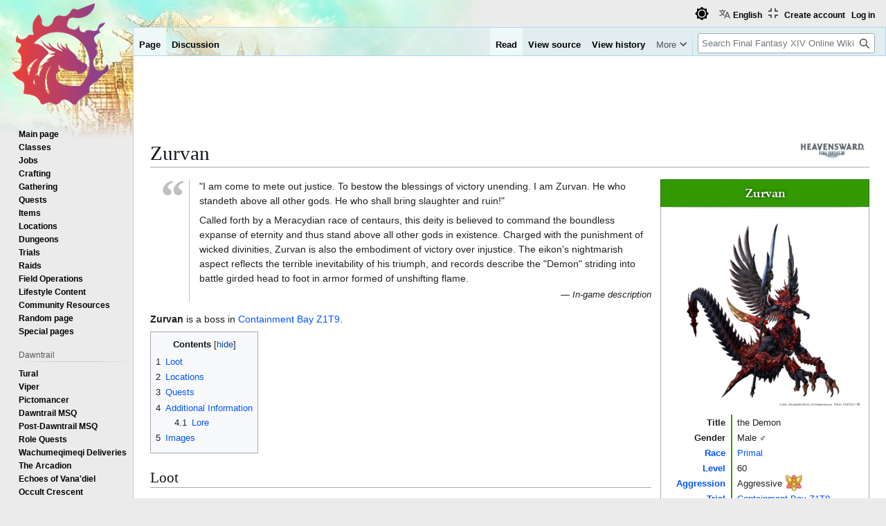

--- FILE ---
content_type: text/html; charset=UTF-8
request_url: https://ffxiv.consolegameswiki.com/wiki/Zurvan
body_size: 12361
content:
<!DOCTYPE html>
<html class="client-nojs view-light theme-light skin-theme-clientpref-day" lang="en" dir="ltr">
<head>
<meta charset="UTF-8">
<title>Zurvan - Final Fantasy XIV Online Wiki - FFXIV / FF14 Online Community Wiki and Guide</title>
<script>(function(){var className="client-js view-light theme-light skin-theme-clientpref-day";var cookie=document.cookie.match(/(?:^|; )ffxiv_wiki_mwiki_mwclientpreferences=([^;]+)/);if(cookie){cookie[1].split('%2C').forEach(function(pref){className=className.replace(new RegExp('(^| )'+pref.replace(/-clientpref-\w+$|[^\w-]+/g,'')+'-clientpref-\\w+( |$)'),'$1'+pref+'$2');});}document.documentElement.className=className;}());RLCONF={"wgBreakFrames":false,"wgSeparatorTransformTable":["",""],"wgDigitTransformTable":["",""],"wgDefaultDateFormat":"dmy","wgMonthNames":["","January","February","March","April","May","June","July","August","September","October","November","December"],"wgRequestId":"e6961695971a6ebf89326f13","wgCanonicalNamespace":"","wgCanonicalSpecialPageName":false,"wgNamespaceNumber":0,"wgPageName":"Zurvan","wgTitle":"Zurvan","wgCurRevisionId":860502,"wgRevisionId":860502,"wgArticleId":47679,"wgIsArticle":true,"wgIsRedirect":false,"wgAction":"view","wgUserName":null,"wgUserGroups":["*"],"wgCategories":["Heavensward content","NPCs","Primal","Warring Triad","Bosses","Patch 3.5 NPCs","Enemies","Patch 3.5 Enemies"],"wgPageViewLanguage":"en","wgPageContentLanguage":"en","wgPageContentModel":"wikitext","wgRelevantPageName":"Zurvan","wgRelevantArticleId":47679,"wgIsProbablyEditable":false,"wgRelevantPageIsProbablyEditable":false,"wgRestrictionEdit":[],"wgRestrictionMove":[],"wgPageFormsTargetName":null,"wgPageFormsAutocompleteValues":[],"wgPageFormsAutocompleteOnAllChars":false,"wgPageFormsFieldProperties":[],"wgPageFormsCargoFields":[],"wgPageFormsDependentFields":[],"wgPageFormsCalendarValues":[],"wgPageFormsCalendarParams":[],"wgPageFormsCalendarHTML":null,"wgPageFormsGridValues":[],"wgPageFormsGridParams":[],"wgPageFormsContLangYes":null,"wgPageFormsContLangNo":null,"wgPageFormsContLangMonths":[],"wgPageFormsHeightForMinimizingInstances":800,"wgPageFormsDelayReload":false,"wgPageFormsShowOnSelect":[],"wgPageFormsScriptPath":"/mediawiki/extensions/PageForms","edgValues":[],"wgPageFormsEDSettings":null,"wgAmericanDates":false,"wgMFDisplayWikibaseDescriptions":{"search":false,"watchlist":false,"tagline":false},"wgCiteReferencePreviewsActive":true,"wgVisualEditor":{"pageLanguageCode":"en","pageLanguageDir":"ltr","pageVariantFallbacks":"en"},"wgULSAcceptLanguageList":[],"wgMediaViewerOnClick":true,"wgMediaViewerEnabledByDefault":true,"srfFilteredConfig":null,"wgCheckUserClientHintsHeadersJsApi":["brands","architecture","bitness","fullVersionList","mobile","model","platform","platformVersion"],"wgEditSubmitButtonLabelPublish":false,"wgULSPosition":"personal","wgULSisCompactLinksEnabled":true,"wgVector2022LanguageInHeader":false,"wgULSisLanguageSelectorEmpty":false,"wgSiteNoticeId":"1.1"};
RLSTATE={"site.styles":"ready","user.styles":"ready","user":"ready","user.options":"loading","mediawiki.page.gallery.styles":"ready","skins.vector.styles.legacy":"ready","jquery.tablesorter.styles":"ready","jquery.makeCollapsible.styles":"ready","ext.socialprofile.responsive":"ready","ext.visualEditor.desktopArticleTarget.noscript":"ready","ext.embedVideo.styles":"ready","ext.uls.pt":"ready","ext.srf.styles":"ready","ext.dismissableSiteNotice.styles":"ready"};RLPAGEMODULES=["ext.smw.styles","mediawiki.page.gallery","smw.entityexaminer","site","mediawiki.page.ready","jquery.tablesorter","jquery.makeCollapsible","mediawiki.toc","skins.vector.legacy.js","ext.checkUser.clientHints","ext.visualEditor.desktopArticleTarget.init","ext.visualEditor.targetLoader","ext.embedVideo.overlay","ext.gadget.fixedWidthToggle","ext.gadget.stickyToc","ext.uls.compactlinks","ext.uls.interface","mmv.bootstrap","ext.themes.switcher","ext.smw.purge","ext.dismissableSiteNotice"];</script>
<script>(RLQ=window.RLQ||[]).push(function(){mw.loader.impl(function(){return["user.options@12s5i",function($,jQuery,require,module){mw.user.tokens.set({"patrolToken":"+\\","watchToken":"+\\","csrfToken":"+\\"});
}];});});</script>
<link rel="stylesheet" href="/mediawiki/load.php?lang=en&amp;modules=ext.dismissableSiteNotice.styles%7Cext.embedVideo.styles%7Cext.socialprofile.responsive%7Cext.srf.styles%7Cext.uls.pt%7Cext.visualEditor.desktopArticleTarget.noscript%7Cjquery.makeCollapsible.styles%7Cjquery.tablesorter.styles%7Cmediawiki.page.gallery.styles%7Cskins.vector.styles.legacy&amp;only=styles&amp;skin=vector">
<script async="" src="/mediawiki/load.php?lang=en&amp;modules=startup&amp;only=scripts&amp;raw=1&amp;skin=vector"></script>
<style>#mw-indicator-mw-helplink {display:none;}</style>
<meta name="ResourceLoaderDynamicStyles" content="">
<link rel="stylesheet" href="/mediawiki/load.php?lang=en&amp;modules=site.styles&amp;only=styles&amp;skin=vector">
<script async="" src="/mediawiki/load.php?lang=en&amp;skin=vector&amp;modules=ext.themes.apply&amp;only=scripts&amp;skin=vector&amp;raw=1"></script>
<meta name="generator" content="MediaWiki 1.44.2">
<meta name="robots" content="max-image-preview:standard">
<meta name="format-detection" content="telephone=no">
<meta name="viewport" content="width=1120">
<link rel="alternate" type="application/rdf+xml" title="Zurvan" href="/mediawiki/index.php?title=Special:ExportRDF&amp;xmlmime=rdf">
<link rel="search" type="application/opensearchdescription+xml" href="/mediawiki/rest.php/v1/search" title="Final Fantasy XIV Online Wiki (en)">
<link rel="EditURI" type="application/rsd+xml" href="https://ffxiv.consolegameswiki.com/mediawiki/api.php?action=rsd">
<link rel="alternate" type="application/atom+xml" title="Final Fantasy XIV Online Wiki Atom feed" href="/mediawiki/index.php?title=Special:RecentChanges&amp;feed=atom">
<script async src="https://cdn.fuseplatform.net/publift/tags/2/3967/fuse.js"></script>


<script async src="https://securepubads.g.doubleclick.net/tag/js/gpt.js"></script>


<script src="https://lds-img.finalfantasyxiv.com/pc/global/js/eorzeadb/loader.js?v3"></script>
<script async src="https://www.googletagmanager.com/gtag/js?id=UA-69771413-1"></script>
<script>
  window.dataLayer = window.dataLayer || [];
  function gtag(){dataLayer.push(arguments);}
  gtag('js', new Date());
  gtag('config', 'UA-69771413-1', {"anonymize_ip":true});
</script>
</head>
<body class="skin-vector-legacy mediawiki ltr sitedir-ltr mw-hide-empty-elt ns-0 ns-subject page-Zurvan rootpage-Zurvan skin-vector action-view"><div id="mw-page-base" class="noprint"></div>
<div id="mw-head-base" class="noprint"></div>
<div id="content" class="mw-body" role="main">
	<a id="top"></a>
	<div id="siteNotice"><div id="mw-dismissablenotice-anonplace"></div><script>(function(){var node=document.getElementById("mw-dismissablenotice-anonplace");if(node){node.outerHTML="\u003Cdiv class=\"mw-dismissable-notice\"\u003E\u003Cdiv class=\"mw-dismissable-notice-close\"\u003E[\u003Ca tabindex=\"0\" role=\"button\"\u003Edismiss\u003C/a\u003E]\u003C/div\u003E\u003Cdiv class=\"mw-dismissable-notice-body\"\u003E\u003Cdiv style=\"text-align:center; margin-top: -5px; min-height:100px;\"\u003E\n\n\u003C!-- Begin Top Banner Ad Code : ffxiv.consolegameswiki.com --\u003E\n\n\u003C!-- GAM 71161633/CGWIKI_consolegameswiki/header --\u003E\n\u003Cdiv data-fuse=\"header\"\u003E\u003C/div\u003E\n\n\u003Cdiv style=\"display:flex;flex-direction:column;align-items:center\" class=\"nomobile\"\u003E\n\n\u003Cdiv class=\"nomobile\"\u003E\n\u003C/div\u003E\n\n\u003Cdiv style=\"display:flex; flex-direction:row; justify-content:space-around;\"\u003E\n\n\u003Cdiv style=\"width:350px\" class=\"nomobile\"\u003E\n\n\u003C/div\u003E\n\n\u003Cdiv style=\"width:20px\" class=\"nomobile\"\u003E\n\u003C/div\u003E\n\n\u003Cdiv style=\"width:350px\" class=\"nomobile\"\u003E\n\n\u003C/div\u003E\n\n\u003C/div\u003E\n\n\u003C/div\u003E\n\n\u003C!-- End Top Banner Ad Code : ffxiv.consolegameswiki.com --\u003E\n\n\u003C/div\u003E\u003C/div\u003E\u003C/div\u003E";}}());</script></div>
	<div class="mw-indicators">
	<div id="mw-indicator-release-heavensward_icon" class="mw-indicator"><div class="mw-parser-output"><span typeof="mw:File"><a href="/wiki/Heavensward" title="Heavensward content"><img alt="Heavensward content" src="/mediawiki/images/thumb/2/2a/FFXIV_Heavensward_banner.png/100px-FFXIV_Heavensward_banner.png" decoding="async" width="100" height="28" class="mw-file-element" srcset="/mediawiki/images/2/2a/FFXIV_Heavensward_banner.png 1.5x" data-file-width="124" data-file-height="35" /></a></span></div></div>
	<div id="mw-indicator-smw-entity-examiner" class="mw-indicator"><div class="smw-entity-examiner smw-indicator-vertical-bar-loader" data-subject="Zurvan#0##" data-dir="ltr" data-uselang="" title="Running an examiner in the background"></div></div>
	</div>
	<h1 id="firstHeading" class="firstHeading mw-first-heading"><span class="mw-page-title-main">Zurvan</span></h1>
	<div id="bodyContent" class="vector-body">
		<div id="siteSub" class="noprint">From Final Fantasy XIV Online Wiki</div>
		<div id="contentSub"><div id="mw-content-subtitle"></div></div>
		<div id="contentSub2"></div>
		
		<div id="jump-to-nav"></div>
		<a class="mw-jump-link" href="#mw-head">Jump to navigation</a>
		<a class="mw-jump-link" href="#searchInput">Jump to search</a>
		<div id="mw-content-text" class="mw-body-content"><div class="mw-content-ltr mw-parser-output" lang="en" dir="ltr"><div class="infobox-n npc">
<p class="heading">Zurvan</p>
<div class="wrapper">
<p class="image_wrapper"><span typeof="mw:File"><a href="/wiki/File:Zurvan4.png" class="mw-file-description"><img src="/mediawiki/images/thumb/5/5e/Zurvan4.png/280px-Zurvan4.png" decoding="async" width="280" height="280" class="mw-file-element" srcset="/mediawiki/images/thumb/5/5e/Zurvan4.png/420px-Zurvan4.png 1.5x, /mediawiki/images/thumb/5/5e/Zurvan4.png/560px-Zurvan4.png 2x" data-file-width="1000" data-file-height="1000" /></a></span>
</p>
<dl><dt>Title</dt>
<dd>the Demon</dd>
<dt>Gender</dt>
<dd>Male ♂</dd>
<dt><a href="/wiki/Race" class="mw-redirect" title="Race">Race</a></dt>
<dd><a href="/wiki/Primal" class="mw-redirect" title="Primal">Primal</a></dd></dl>
<dl><dt><a href="/wiki/Experience" title="Experience">Level</a></dt>
<dd>60</dd>
<dt><a href="/wiki/Aggression" title="Aggression">Aggression</a></dt>
<dd>Aggressive <div style="display:inline-block; margin: -8px 0px; overflow: hidden;"><span typeof="mw:File"><a href="/wiki/File:Aggressive_difficulty_r6.png" class="mw-file-description" title="Aggression level 6"><img alt="Aggression level 6" src="/mediawiki/images/thumb/5/57/Aggressive_difficulty_r6.png/26px-Aggressive_difficulty_r6.png" decoding="async" width="26" height="26" class="mw-file-element" srcset="/mediawiki/images/5/57/Aggressive_difficulty_r6.png 1.5x" data-file-width="32" data-file-height="32" /></a></span></div></dd>
<dt><a href="/wiki/Trial" class="mw-redirect" title="Trial">Trial</a></dt>
<dd><a href="/wiki/Containment_Bay_Z1T9" title="Containment Bay Z1T9">Containment Bay Z1T9</a></dd></dl>
<dl><dt><a href="/wiki/Category:Organizations" title="Category:Organizations">Organization</a></dt>
<dd><a href="/wiki/Warring_Triad" title="Warring Triad">Warring Triad</a></dd>
<dt><a href="/wiki/Patches" title="Patches">Patch</a></dt>
<dd><a href="/wiki/Patch_3.5" title="Patch 3.5">3.5</a></dd></dl>
</div>
<div class="clear" style="clear: both;"></div>
</div><blockquote class="quotation-box" style="padding: 0em 2em 0em 1em; margin: 1em 0em 1em 4em; border-left: 1px solid silver;"><div style="position: absolute; margin-top: -0.2em; margin-left: -0.8em; font: bold 5em Times New Roman, Times, Georgie, serif; color: silver;">“</div><div style="line-height: 1.53846em;">
<p>"I am come to mete out justice. To bestow the blessings of victory unending. I am Zurvan. He who standeth above all other gods.  He who shall bring slaughter and ruin!"
</p><p>Called forth by a Meracydian race of centaurs, this deity is believed to command the boundless expanse of eternity and thus stand above all other gods in existence. Charged with the punishment of wicked divinities, Zurvan is also the embodiment of victory over injustice. The eikon's nightmarish aspect reflects the terrible inevitability of his triumph, and records describe the "Demon" striding into battle girded head to foot in armor formed of unshifting flame.
</p>
</div><p style="text-align: right; font-size: 0.9em; font-style:italic; margin-top:0;">— In-game description</p>
</blockquote><p><b>Zurvan</b> is&#160;a boss&#160;in <a href="/wiki/Containment_Bay_Z1T9" title="Containment Bay Z1T9">Containment Bay Z1T9</a>. 
</p><div id="toc" class="toc" role="navigation" aria-labelledby="mw-toc-heading"><input type="checkbox" role="button" id="toctogglecheckbox" class="toctogglecheckbox" style="display:none" /><div class="toctitle" lang="en" dir="ltr"><h2 id="mw-toc-heading">Contents</h2><span class="toctogglespan"><label class="toctogglelabel" for="toctogglecheckbox"></label></span></div>
<ul>
<li class="toclevel-1 tocsection-1"><a href="#Loot"><span class="tocnumber">1</span> <span class="toctext">Loot</span></a></li>
<li class="toclevel-1 tocsection-2"><a href="#Locations"><span class="tocnumber">2</span> <span class="toctext">Locations</span></a></li>
<li class="toclevel-1 tocsection-3"><a href="#Quests"><span class="tocnumber">3</span> <span class="toctext">Quests</span></a></li>
<li class="toclevel-1 tocsection-4"><a href="#Additional_Information"><span class="tocnumber">4</span> <span class="toctext">Additional Information</span></a>
<ul>
<li class="toclevel-2 tocsection-5"><a href="#Lore"><span class="tocnumber">4.1</span> <span class="toctext">Lore</span></a></li>
</ul>
</li>
<li class="toclevel-1 tocsection-6"><a href="#Images"><span class="tocnumber">5</span> <span class="toctext">Images</span></a></li>
</ul>
</div>

<div class="mw-heading mw-heading2"><h2 id="Loot">Loot</h2></div>
<table class="sortable item table">

<tbody><tr>
<th>Name</th>
<th>Type</th>
<th>Item Level</th>
<th>Rarity</th>
<th>Quantity
</th></tr>

<tr style="text-align:center">
<td style="text-align:left;"><span style="white-space:nowrap"><span class="plainlinks standard-frame-icon small"><span typeof="mw:File"><a href="/wiki/Zurvan_Card" title="Zurvan Card"><img src="/mediawiki/images/thumb/5/5e/Triple_Triad_Card_r5.png/20px-Triple_Triad_Card_r5.png" decoding="async" width="20" height="20" class="mw-file-element" srcset="/mediawiki/images/thumb/5/5e/Triple_Triad_Card_r5.png/30px-Triple_Triad_Card_r5.png 1.5x, /mediawiki/images/5/5e/Triple_Triad_Card_r5.png 2x" data-file-width="40" data-file-height="40" /></a></span></span> <a href="/wiki/Zurvan_Card" title="Zurvan Card">Zurvan Card</a></span>
</td>
<td><a href="/wiki/Triple_Triad_Card" class="mw-redirect" title="Triple Triad Card">Triple Triad Card</a>
</td>
<td>N/A
</td>
<td>
</td>
<td>1
</td></tr></tbody></table>
<div style="text-align:center; margin-top: -5px;">

<!-- Begin After First H2 Ad Code : ffxiv.consolegameswiki.com -->
<div style="display:flex;flex-direction:column;align-items:center" class="">

<div style="" class="primis">

<!-- code from Primis - ConsoleGamesWiki_Static_to_Float -->
<!-- Insert into the BODY section of the page -->
<script type="text/javascript" language="javascript" src="https://live.primis.tech/live/liveView.php?s=119799&schain=1.0,1!publift.com,01JP6NKKZ2Y0TRBZNB6K8EWR0C,1"></script>
<!-- code from Primis -->

</div>

<div style="display:flex; flex-direction:row; justify-content:space-around;">

<div style="width:350px" class="nomobile">

</div>

<div style="width:20px" class="nomobile">
</div>

<div style="width:350px" class="nomobile">

</div>

</div>

</div>

<!-- End After First H2 Ad Code : ffxiv.consolegameswiki.com -->

</div><div class="mw-heading mw-heading2"><h2 id="Locations">Locations</h2></div>
<table class="location table">

<tbody><tr>
<th style="width:200px;">Zone
</th>
<th style="width:150px; text-align: left;" title="Approximate coordinates">Coordinates
</th>
<th style="width:22%; text-align: center;">Level range
</th></tr>
<tr>
<td style="width:200px;"><a href="/wiki/Containment_Bay_Z1T9" title="Containment Bay Z1T9">Containment Bay Z1T9</a>
</td>
<td style="width:150px; text-align: left;"><i>Unknown</i>
</td>
<td style="width:22%; text-align: center;">60
</td></tr>
<tr>
<td style="width:200px;"><a href="/wiki/Containment_Bay_Z1T9_(Extreme)" title="Containment Bay Z1T9 (Extreme)">Containment Bay Z1T9 (Extreme)</a>
</td>
<td style="width:150px; text-align: left;"><i>Unknown</i>
</td>
<td style="width:22%; text-align: center;">60
</td></tr>
<tr>
<td style="width:200px;"><a href="/wiki/Containment_Bay_Z1T9_(Unreal)" title="Containment Bay Z1T9 (Unreal)">Containment Bay Z1T9 (Unreal)</a>
</td>
<td style="width:150px; text-align: left;"><i>Unknown</i>
</td>
<td style="width:22%; text-align: center;">90
</td></tr></tbody></table>
<div class="mw-heading mw-heading2"><h2 id="Quests">Quests</h2></div>
<table class="quest table">
<tbody><tr>
<th>Quest
</th>
<th>Type
</th>
<th style="width:40px">Level
</th>
<th>Quest Giver
</th></tr>

<tr>
<td><a href="/wiki/The_Last_Pillar_to_Fall" title="The Last Pillar to Fall">The Last Pillar to Fall</a>
</td>
<td style="text-align:left; padding-left:15px;"><span typeof="mw:File"><a href="/wiki/Quest" title="Feature quest"><img alt="Feature quest" src="/mediawiki/images/thumb/c/ca/Featurequest.png/30px-Featurequest.png" decoding="async" width="30" height="30" class="mw-file-element" srcset="/mediawiki/images/thumb/c/ca/Featurequest.png/45px-Featurequest.png 1.5x, /mediawiki/images/thumb/c/ca/Featurequest.png/60px-Featurequest.png 2x" data-file-width="96" data-file-height="96" /></a></span>
</td>
<td style="padding-left:10px;">60
</td>
<td><a href="/wiki/Unukalhai" title="Unukalhai">Unukalhai</a>
</td></tr>
<tr>
<td><a href="/wiki/A_Demonic_Duplicate" title="A Demonic Duplicate">A Demonic Duplicate</a>
</td>
<td style="text-align:left; padding-left:15px;"><span typeof="mw:File"><a href="/wiki/Quest" title="Feature quest"><img alt="Feature quest" src="/mediawiki/images/thumb/c/ca/Featurequest.png/30px-Featurequest.png" decoding="async" width="30" height="30" class="mw-file-element" srcset="/mediawiki/images/thumb/c/ca/Featurequest.png/45px-Featurequest.png 1.5x, /mediawiki/images/thumb/c/ca/Featurequest.png/60px-Featurequest.png 2x" data-file-width="96" data-file-height="96" /></a></span>
</td>
<td style="padding-left:10px;">60
</td>
<td><a href="/wiki/Unukalhai" title="Unukalhai">Unukalhai</a>
</td></tr></tbody></table>
<div class="mw-heading mw-heading2"><h2 id="Additional_Information">Additional Information</h2></div>
<style data-mw-deduplicate="TemplateStyles:r1129404">.mw-parser-output .hatnote{margin-left:1.6em;font-style:italic}</style><div class="hatnote">See also: <a href="https://en.wikipedia.org/wiki/Zurvanism" class="extiw" title="wikipedia:Zurvanism">wikipedia:Zurvanism</a></div>
<p><b>Zurvan</b> is also a <a href="/wiki/Server" class="mw-redirect" title="Server">server</a> in the Oceanian <b>Materia</b> <a href="/wiki/Data_Center" title="Data Center">Data Center</a>.
</p>
<div class="mw-heading mw-heading3"><h3 id="Lore">Lore</h3></div>
<div class="mw-heading mw-heading2"><h2 id="Images">Images</h2></div>
<ul class="gallery mw-gallery-packed">
		<li class="gallerybox" style="width: 215.33333333333px">
			<div class="thumb" style="width: 213.33333333333px;"><span typeof="mw:File"><a href="/wiki/File:Zurvan1.jpg" class="mw-file-description"><img src="/mediawiki/images/thumb/2/27/Zurvan1.jpg/320px-Zurvan1.jpg" decoding="async" width="214" height="120" class="mw-file-element" srcset="/mediawiki/images/thumb/2/27/Zurvan1.jpg/480px-Zurvan1.jpg 1.5x, /mediawiki/images/thumb/2/27/Zurvan1.jpg/640px-Zurvan1.jpg 2x" data-file-width="1920" data-file-height="1080" /></a></span></div>
			<div class="gallerytext"></div>
		</li>
		<li class="gallerybox" style="width: 215.33333333333px">
			<div class="thumb" style="width: 213.33333333333px;"><span typeof="mw:File"><a href="/wiki/File:Zurvan2.jpg" class="mw-file-description"><img src="/mediawiki/images/thumb/e/ec/Zurvan2.jpg/320px-Zurvan2.jpg" decoding="async" width="214" height="120" class="mw-file-element" srcset="/mediawiki/images/thumb/e/ec/Zurvan2.jpg/480px-Zurvan2.jpg 1.5x, /mediawiki/images/thumb/e/ec/Zurvan2.jpg/640px-Zurvan2.jpg 2x" data-file-width="1920" data-file-height="1080" /></a></span></div>
			<div class="gallerytext"></div>
		</li>
		<li class="gallerybox" style="width: 215.33333333333px">
			<div class="thumb" style="width: 213.33333333333px;"><span typeof="mw:File"><a href="/wiki/File:Zurvan3.jpg" class="mw-file-description"><img src="/mediawiki/images/thumb/f/f0/Zurvan3.jpg/320px-Zurvan3.jpg" decoding="async" width="214" height="120" class="mw-file-element" srcset="/mediawiki/images/thumb/f/f0/Zurvan3.jpg/480px-Zurvan3.jpg 1.5x, /mediawiki/images/thumb/f/f0/Zurvan3.jpg/640px-Zurvan3.jpg 2x" data-file-width="1920" data-file-height="1080" /></a></span></div>
			<div class="gallerytext"></div>
		</li>
</ul>
<div class="navbox-styles"><style data-mw-deduplicate="TemplateStyles:r1129410"></style><style data-mw-deduplicate="TemplateStyles:r1128201">.mw-parser-output .navbox{box-sizing:border-box;width:100%;clear:both;font-size:88%;text-align:center;padding:1px;margin:1em auto 0}.mw-parser-output .navbox .navbox{margin-top:0}.mw-parser-output .navbox+.navbox,.mw-parser-output .navbox+.navbox-styles+.navbox{margin-top:-1px}.mw-parser-output .navbox-inner,.mw-parser-output .navbox-subgroup{width:100%}.mw-parser-output .navbox-group,.mw-parser-output .navbox-title,.mw-parser-output .navbox-abovebelow{padding:0.25em 1em;line-height:1.5em;text-align:center}.mw-parser-output .navbox-group{white-space:nowrap;text-align:right}.mw-parser-output .navbox-list{line-height:1.5em}.mw-parser-output .navbox-list-with-group{text-align:left;border-left-width:2px;border-left-style:solid}.mw-parser-output tr+tr>.navbox-abovebelow,.mw-parser-output tr+tr>.navbox-group,.mw-parser-output tr+tr>.navbox-image,.mw-parser-output tr+tr>.navbox-list{}.mw-parser-output .navbox .hlist td dl,.mw-parser-output .navbox .hlist td ol,.mw-parser-output .navbox .hlist td ul,.mw-parser-output .navbox td.hlist dl,.mw-parser-output .navbox td.hlist ol,.mw-parser-output .navbox td.hlist ul{padding:0.125em 0}.mw-parser-output .navbox .navbar{display:block;font-size:100%}.mw-parser-output .navbox-title .navbar{float:left;text-align:left;margin-right:0.5em}</style></div><div role="navigation" class="navbox" aria-labelledby="Primals" style="padding:3px"><table class="nowraplinks mw-collapsible expanded navbox-inner" style="border-spacing:0;background:transparent;color:inherit"><tbody><tr><th scope="col" class="navbox-title" colspan="2"><link rel="mw-deduplicated-inline-style" href="mw-data:TemplateStyles:r1129410" /><style data-mw-deduplicate="TemplateStyles:r1128219">.mw-parser-output .navbar{display:inline;font-size:88%;font-weight:normal}.mw-parser-output .navbar-collapse{float:left;text-align:left}.mw-parser-output .navbar-boxtext{word-spacing:0}.mw-parser-output .navbar ul{display:inline-block;white-space:nowrap;line-height:inherit}.mw-parser-output .navbar-brackets::before{margin-right:-0.125em;content:"[ "}.mw-parser-output .navbar-brackets::after{margin-left:-0.125em;content:" ]"}.mw-parser-output .navbar li{word-spacing:-0.125em}.mw-parser-output .navbar a>span,.mw-parser-output .navbar a>abbr{text-decoration:inherit}.mw-parser-output .navbar-mini abbr{font-variant:small-caps;border-bottom:none;text-decoration:none;cursor:inherit}.mw-parser-output .navbar-ct-full{font-size:114%;margin:0 7em}.mw-parser-output .navbar-ct-mini{font-size:114%;margin:0 4em}</style><div class="navbar plainlinks hlist navbar-mini"><ul><li class="nv-view"><a href="/wiki/Template:Primals" title="Template:Primals"><abbr title="View this template" style=";;background:none transparent;border:none;box-shadow:none;padding:0;">v</abbr></a></li><li class="nv-edit"><a href="/wiki/Special:EditPage/Template:Primals" title="Special:EditPage/Template:Primals"><abbr title="Edit this template" style=";;background:none transparent;border:none;box-shadow:none;padding:0;">e</abbr></a></li><li class="nv-hist"><a href="/wiki/Special:PageHistory/Template:Primals" title="Special:PageHistory/Template:Primals"><abbr title="History of this template" style=";;background:none transparent;border:none;box-shadow:none;padding:0;">h</abbr></a></li></ul></div><div id="Primals" style="font-size:114%;margin:0 4em"><a href="/wiki/Primals" title="Primals">Primals</a></div></th></tr><tr><th scope="row" class="navbox-group" style="width:1%">Primals</th><td class="navbox-list-with-group navbox-list navbox-odd hlist" style="width:100%;padding:0"><div style="padding:0 0.25em">
<ul><li><a href="/wiki/Ifrit" title="Ifrit">Ifrit</a></li>
<li><a href="/wiki/Titan" title="Titan">Titan</a></li>
<li><a href="/wiki/Garuda" title="Garuda">Garuda</a></li>
<li><a href="/wiki/Ramuh" title="Ramuh">Ramuh</a></li>
<li><a href="/wiki/Leviathan" title="Leviathan">Leviathan</a></li>
<li><a href="/wiki/Shiva" title="Shiva">Shiva</a></li>
<li><a href="/wiki/Good_King_Moggle_Mog_XII" title="Good King Moggle Mog XII">Good King Moggle Mog XII</a></li>
<li><a href="/wiki/Odin" title="Odin">Odin</a></li>
<li><a href="/wiki/Phoenix" title="Phoenix">Phoenix</a></li>
<li><a href="/wiki/Bahamut" title="Bahamut">Bahamut</a></li>
<li><a href="/wiki/Enkidu_(Boss)" title="Enkidu (Boss)">Enkidu</a></li>
<li><a href="/wiki/Ravana" title="Ravana">Ravana</a></li>
<li><a href="/wiki/Bismarck" title="Bismarck">Bismarck</a></li>
<li><a href="/wiki/King_Thordan" title="King Thordan">King Thordan</a></li>
<li><a href="/wiki/Alexander" title="Alexander">Alexander</a></li>
<li><a href="/wiki/Sephirot" title="Sephirot">Sephirot</a></li>
<li><a href="/wiki/Sophia" title="Sophia">Sophia</a></li>
<li><a class="mw-selflink selflink">Zurvan</a></li>
<li><a href="/wiki/Susano" title="Susano">Susano</a></li>
<li><a href="/wiki/Lakshmi" title="Lakshmi">Lakshmi</a></li>
<li><a href="/wiki/Shinryu" title="Shinryu">Shinryu</a></li>
<li><a href="/wiki/Tsukuyomi" title="Tsukuyomi">Tsukuyomi</a></li>
<li><a href="/wiki/The_Forbidden_Land,_Eureka" title="The Forbidden Land, Eureka">Eureka</a></li>
<li><a href="/wiki/Warrior_of_Light_(Boss)" title="Warrior of Light (Boss)">Warrior of Light</a></li>
<li><a href="/wiki/The_Queen" title="The Queen">Queen Gunnhildr</a></li>
<li><a href="/wiki/The_Magus_Sisters" title="The Magus Sisters">The Magus Sisters</a></li>
<li><a href="/wiki/Daivadipa" title="Daivadipa">Daivadipa</a></li>
<li><a href="/wiki/Anima_(Boss)" title="Anima (Boss)">Anima</a></li>
<li><a href="/wiki/Hydaelyn_(boss)" title="Hydaelyn (boss)">Hydaelyn</a></li>
<li><a href="/wiki/Zodiark" title="Zodiark">Zodiark</a></li>
<li><a href="/wiki/Asura" title="Asura">Asura</a></li>
<li><a href="/wiki/Necron" title="Necron">Necron</a></li></ul>
</div></td></tr><tr><th scope="row" class="navbox-group" style="width:1%"><a href="/wiki/Eden_Primal" class="mw-redirect" title="Eden Primal">Eden Primals</a></th><td class="navbox-list-with-group navbox-list navbox-even hlist" style="width:100%;padding:0"><div style="padding:0 0.25em">
<ul><li><a href="/wiki/Leviathan_(Eden)" title="Leviathan (Eden)">Leviathan</a></li>
<li><a href="/wiki/Titan_(Eden)" title="Titan (Eden)">Titan</a> / <a href="/wiki/Titan_Maximum" title="Titan Maximum">Titan Maximum</a></li>
<li><a href="/wiki/Ramuh_(Eden)" title="Ramuh (Eden)">Ramuh</a></li>
<li><a href="/wiki/Garuda_(Eden)" title="Garuda (Eden)">Garuda</a></li>
<li><a href="/wiki/Ifrit_(Eden)" title="Ifrit (Eden)">Ifrit</a></li>
<li><a href="/wiki/Raktapaksa" title="Raktapaksa">Raktapaksa</a></li>
<li><a href="/wiki/Shiva_(Eden)" title="Shiva (Eden)">Shiva</a> / <a href="/wiki/Usurper_of_Frost" title="Usurper of Frost">Usurper of Frost</a></li>
<li><a href="/wiki/Cloud_of_Darkness_(Eden)" title="Cloud of Darkness (Eden)">Cloud of Darkness</a></li>
<li><a href="/wiki/Fatebreaker" title="Fatebreaker">Fatebreaker</a></li></ul>
</div></td></tr></tbody></table></div>     
<!-- 
NewPP limit report
Cached time: 20260131015952
Cache expiry: 86400
Reduced expiry: false
Complications: [show‐toc]
[SMW] In‐text annotation parser time: 0.002 seconds
CPU time usage: 0.228 seconds
Real time usage: 0.310 seconds
Preprocessor visited node count: 1184/1000000
Post‐expand include size: 18206/4194304 bytes
Template argument size: 3125/4194304 bytes
Highest expansion depth: 9/100
Expensive parser function count: 1/100
Unstrip recursion depth: 0/20
Unstrip post‐expand size: 4455/5000000 bytes
Lua time usage: 0.045/7.000 seconds
Lua memory usage: 837764/52428800 bytes
-->
<!--
Transclusion expansion time report (%,ms,calls,template)
100.00%  265.951      1 -total
 24.22%   64.423      2 Template:Quest_list_row
 22.09%   58.740      1 Template:Drops_table_row
 18.75%   49.865      1 Template:Primals
 18.30%   48.668      1 Template:Navbox
 16.41%   43.641      1 Template:NPC_infobox
 14.85%   39.497      1 Template:Item_icon
  5.24%   13.938      1 Template:See_also
  5.06%   13.455      1 Template:Drops_table_header
  4.80%   12.775      1 Template:Hatnote
-->

<!-- Saved in parser cache with key ffxiv_wiki-mwiki_:pcache:47679:|#|:idhash:dateformat=default and timestamp 20260131015952 and revision id 860502. Rendering was triggered because: page-view
 -->
</div><div style="clear:both"></div><div class="nodesktop">
<!-- something middle -->
<div style="text-align:center">


</div>
</div>
<div class="nomobile">
<!-- something  middle -->
<div class="aligncenter" style="text-align:center; margin-top: 5px; margin-bottom: -10px;">

<table style="align:center;width:100%;border-spacing: 0;">
  <tr style="">
    <td style="vertical-align:top;"><div class="alignleft" style="text-align:left;">

</div></td>

<td style="width:15px"></td>

    <td style=""><div class="alignleft" style="text-align:left;">

</div></td>

<td style="width:15px"></td>

     <td style=""><div class="alignleft" style="text-align:left;">


</div></td>
  </tr>
</table>

</div>
<!-- middle end -->

<br/>
</div>
<div style="display:flex;flex-direction:column;align-items:center">

<div style="display:flex; flex-direction:row; justify-content:space-around;">

<div style="width:350px; text-align:center;" class="nodesktop">
<!-- IL_IN_ARTICLE on mobile bottom was here -->
</div>

<div style="display:flex; justify-content:space-around; width:1000px;" class="nomobile">
<input type="hidden" name="IL_IN_ARTICLE">
<input type="hidden" name="IL_IN_ARTICLE">
</div>

</div>

<div id="taboola-below-article-thumbnails"></div>
<script type="text/javascript">
  window._taboola = window._taboola || [];
  _taboola.push({
    mode: 'thumbnails-b',
    container: 'taboola-below-article-thumbnails',
    placement: 'Below Article Thumbnails',
    target_type: 'mix'
  });
</script>


</div>

<!--infolinks start -->
<!--
<div class="nomobile">
<script type="text/javascript"> var infolinks_pid = 3218286; var infolinks_wsid = 0; </script> <script type="text/javascript" src="//resources.infolinks.com/js/infolinks_main.js"></script>
</div>
-->
<!--infolinks end -->
<div class="printfooter" data-nosnippet="">Retrieved from "<a dir="ltr" href="https://ffxiv.consolegameswiki.com/mediawiki/index.php?title=Zurvan&amp;oldid=860502">https://ffxiv.consolegameswiki.com/mediawiki/index.php?title=Zurvan&amp;oldid=860502</a>"</div></div>
		<div id="catlinks" class="catlinks" data-mw="interface"><div id="mw-normal-catlinks" class="mw-normal-catlinks"><a href="/wiki/Special:Categories" title="Special:Categories">Categories</a>: <ul><li><a href="/wiki/Category:Heavensward_content" title="Category:Heavensward content">Heavensward content</a></li><li><a href="/wiki/Category:NPCs" title="Category:NPCs">NPCs</a></li><li><a href="/wiki/Category:Primal" title="Category:Primal">Primal</a></li><li><a href="/wiki/Category:Warring_Triad" title="Category:Warring Triad">Warring Triad</a></li><li><a href="/wiki/Category:Bosses" title="Category:Bosses">Bosses</a></li><li><a href="/wiki/Category:Patch_3.5_NPCs" title="Category:Patch 3.5 NPCs">Patch 3.5 NPCs</a></li><li><a href="/wiki/Category:Enemies" title="Category:Enemies">Enemies</a></li><li><a href="/wiki/Category:Patch_3.5_Enemies" title="Category:Patch 3.5 Enemies">Patch 3.5 Enemies</a></li></ul></div></div>
	</div>
</div>

<div id="mw-navigation">
	<h2>Navigation menu</h2>
	<div id="mw-head">
		
<nav id="p-personal" class="mw-portlet mw-portlet-personal vector-user-menu-legacy vector-menu" aria-labelledby="p-personal-label"  >
	<h3
		id="p-personal-label"
		
		class="vector-menu-heading "
	>
		<span class="vector-menu-heading-label">Personal tools</span>
	</h3>
	<div class="vector-menu-content">
		
		<ul class="vector-menu-content-list">
			
			<li id="pt-uls" class="mw-list-item active"><a class="uls-trigger" href="#"><span>English</span></a></li><li id="pt-createaccount" class="mw-list-item"><a href="/mediawiki/index.php?title=Special:CreateAccount&amp;returnto=Zurvan" title="You are encouraged to create an account and log in; however, it is not mandatory"><span>Create account</span></a></li><li id="pt-login" class="mw-list-item"><a href="/mediawiki/index.php?title=Special:UserLogin&amp;returnto=Zurvan" title="You are encouraged to log in; however, it is not mandatory [o]" accesskey="o"><span>Log in</span></a></li>
		</ul>
		
	</div>
</nav>

		<div id="left-navigation">
			
<nav id="p-namespaces" class="mw-portlet mw-portlet-namespaces vector-menu-tabs vector-menu-tabs-legacy vector-menu" aria-labelledby="p-namespaces-label"  >
	<h3
		id="p-namespaces-label"
		
		class="vector-menu-heading "
	>
		<span class="vector-menu-heading-label">Namespaces</span>
	</h3>
	<div class="vector-menu-content">
		
		<ul class="vector-menu-content-list">
			
			<li id="ca-nstab-main" class="selected mw-list-item"><a href="/wiki/Zurvan" title="View the content page [c]" accesskey="c"><span>Page</span></a></li><li id="ca-talk" class="new mw-list-item"><a href="/mediawiki/index.php?title=Talk:Zurvan&amp;action=edit&amp;redlink=1" rel="discussion" class="new" title="Discussion about the content page (page does not exist) [t]" accesskey="t"><span>Discussion</span></a></li>
		</ul>
		
	</div>
</nav>

			
<nav id="p-variants" class="mw-portlet mw-portlet-variants emptyPortlet vector-menu-dropdown vector-menu" aria-labelledby="p-variants-label"  >
	<input type="checkbox"
		id="p-variants-checkbox"
		role="button"
		aria-haspopup="true"
		data-event-name="ui.dropdown-p-variants"
		class="vector-menu-checkbox"
		aria-labelledby="p-variants-label"
	>
	<label
		id="p-variants-label"
		
		class="vector-menu-heading "
	>
		<span class="vector-menu-heading-label">English</span>
	</label>
	<div class="vector-menu-content">
		
		<ul class="vector-menu-content-list">
			
			
		</ul>
		
	</div>
</nav>

		</div>
		<div id="right-navigation">
			
<nav id="p-views" class="mw-portlet mw-portlet-views vector-menu-tabs vector-menu-tabs-legacy vector-menu" aria-labelledby="p-views-label"  >
	<h3
		id="p-views-label"
		
		class="vector-menu-heading "
	>
		<span class="vector-menu-heading-label">Views</span>
	</h3>
	<div class="vector-menu-content">
		
		<ul class="vector-menu-content-list">
			
			<li id="ca-view" class="selected mw-list-item"><a href="/wiki/Zurvan"><span>Read</span></a></li><li id="ca-viewsource" class="mw-list-item"><a href="/mediawiki/index.php?title=Zurvan&amp;action=edit" title="This page is protected.&#10;You can view its source [e]" accesskey="e"><span>View source</span></a></li><li id="ca-history" class="mw-list-item"><a href="/mediawiki/index.php?title=Zurvan&amp;action=history" title="Past revisions of this page [h]" accesskey="h"><span>View history</span></a></li>
		</ul>
		
	</div>
</nav>

			
<nav id="p-cactions" class="mw-portlet mw-portlet-cactions vector-menu-dropdown vector-menu" aria-labelledby="p-cactions-label"  title="More options" >
	<input type="checkbox"
		id="p-cactions-checkbox"
		role="button"
		aria-haspopup="true"
		data-event-name="ui.dropdown-p-cactions"
		class="vector-menu-checkbox"
		aria-labelledby="p-cactions-label"
	>
	<label
		id="p-cactions-label"
		
		class="vector-menu-heading "
	>
		<span class="vector-menu-heading-label">More</span>
	</label>
	<div class="vector-menu-content">
		
		<ul class="vector-menu-content-list">
			
			<li id="ca-purge" class="is-disabled mw-list-item"><a href="/mediawiki/index.php?title=Zurvan&amp;action=purge"><span>Refresh</span></a></li>
		</ul>
		
	</div>
</nav>

			
<div id="p-search" role="search" class="vector-search-box-vue  vector-search-box-show-thumbnail vector-search-box-auto-expand-width vector-search-box">
	<h3 >Search</h3>
	<form action="/mediawiki/index.php" id="searchform" class="vector-search-box-form">
		<div id="simpleSearch"
			class="vector-search-box-inner"
			 data-search-loc="header-navigation">
			<input class="vector-search-box-input"
				 type="search" name="search" placeholder="Search Final Fantasy XIV Online Wiki" aria-label="Search Final Fantasy XIV Online Wiki" autocapitalize="sentences" spellcheck="false" title="Search Final Fantasy XIV Online Wiki [f]" accesskey="f" id="searchInput"
			>
			<input type="hidden" name="title" value="Special:Search">
			<input id="mw-searchButton"
				 class="searchButton mw-fallbackSearchButton" type="submit" name="fulltext" title="Search the pages for this text" value="Search">
			<input id="searchButton"
				 class="searchButton" type="submit" name="go" title="Go to a page with this exact name if it exists" value="Go">
		</div>
	</form>
</div>

		</div>
	</div>
	
<div id="mw-panel" class="vector-legacy-sidebar">
	<div id="p-logo" role="banner">
		<a class="mw-wiki-logo" href="/wiki/FF14_Wiki"
			title="Visit the main page"></a>
	</div>
	
<nav id="p-navigation" class="mw-portlet mw-portlet-navigation vector-menu-portal portal vector-menu" aria-labelledby="p-navigation-label"  >
	<h3
		id="p-navigation-label"
		
		class="vector-menu-heading "
	>
		<span class="vector-menu-heading-label">Navigation</span>
	</h3>
	<div class="vector-menu-content">
		
		<ul class="vector-menu-content-list">
			
			<li id="n-mainpage-description" class="mw-list-item"><a href="/wiki/FF14_Wiki" title="Visit the main page [z]" accesskey="z"><span>Main page</span></a></li><li id="n-Classes" class="mw-list-item"><a href="/wiki/Class"><span>Classes</span></a></li><li id="n-Jobs" class="mw-list-item"><a href="/wiki/Job"><span>Jobs</span></a></li><li id="n-Crafting" class="mw-list-item"><a href="/wiki/Crafting"><span>Crafting</span></a></li><li id="n-Gathering" class="mw-list-item"><a href="/wiki/Gathering"><span>Gathering</span></a></li><li id="n-Quests" class="mw-list-item"><a href="/wiki/Quests"><span>Quests</span></a></li><li id="n-Items" class="mw-list-item"><a href="/wiki/Items"><span>Items</span></a></li><li id="n-Locations" class="mw-list-item"><a href="/wiki/Locations"><span>Locations</span></a></li><li id="n-Dungeons" class="mw-list-item"><a href="/wiki/Dungeons"><span>Dungeons</span></a></li><li id="n-Trials" class="mw-list-item"><a href="/wiki/Trials"><span>Trials</span></a></li><li id="n-Raids" class="mw-list-item"><a href="/wiki/Raids"><span>Raids</span></a></li><li id="n-Field-Operations" class="mw-list-item"><a href="/wiki/Field_Operations"><span>Field Operations</span></a></li><li id="n-Lifestyle-Content" class="mw-list-item"><a href="/wiki/Lifestyle_Content"><span>Lifestyle Content</span></a></li><li id="n-Community-Resources" class="mw-list-item"><a href="/wiki/Community_Resources"><span>Community Resources</span></a></li><li id="n-randompage" class="mw-list-item"><a href="/wiki/Special:Random" title="Load a random page [x]" accesskey="x"><span>Random page</span></a></li><li id="n-specialpages" class="mw-list-item"><a href="/wiki/Special:SpecialPages"><span>Special pages</span></a></li>
		</ul>
		
	</div>
</nav>

	
<nav id="p-Dawntrail" class="mw-portlet mw-portlet-Dawntrail vector-menu-portal portal vector-menu" aria-labelledby="p-Dawntrail-label"  >
	<h3
		id="p-Dawntrail-label"
		
		class="vector-menu-heading "
	>
		<span class="vector-menu-heading-label">Dawntrail</span>
	</h3>
	<div class="vector-menu-content">
		
		<ul class="vector-menu-content-list">
			
			<li id="n-Tural" class="mw-list-item"><a href="/wiki/Tural"><span>Tural</span></a></li><li id="n-Viper" class="mw-list-item"><a href="/wiki/Viper"><span>Viper</span></a></li><li id="n-Pictomancer" class="mw-list-item"><a href="/wiki/Pictomancer"><span>Pictomancer</span></a></li><li id="n-Dawntrail-MSQ" class="mw-list-item"><a href="/wiki/Dawntrail_Main_Scenario_Quests"><span>Dawntrail MSQ</span></a></li><li id="n-Post-Dawntrail-MSQ" class="mw-list-item"><a href="/wiki/Post-Dawntrail_Main_Scenario_Quests"><span>Post-Dawntrail MSQ</span></a></li><li id="n-Role-Quests" class="mw-list-item"><a href="/wiki/Role_Quests#Dawntrail"><span>Role Quests</span></a></li><li id="n-Wachumeqimeqi-Deliveries" class="mw-list-item"><a href="/wiki/Wachumeqimeqi_Deliveries"><span>Wachumeqimeqi Deliveries</span></a></li><li id="n-The-Arcadion" class="mw-list-item"><a href="/wiki/The_Arcadion"><span>The Arcadion</span></a></li><li id="n-Echoes-of-Vana&#039;diel" class="mw-list-item"><a href="/wiki/Echoes_of_Vana%27diel"><span>Echoes of Vana&#039;diel</span></a></li><li id="n-Occult-Crescent" class="mw-list-item"><a href="/wiki/Occult_Crescent"><span>Occult Crescent</span></a></li><li id="n-Cosmic-Exploration" class="mw-list-item"><a href="/wiki/Cosmic_Exploration"><span>Cosmic Exploration</span></a></li><li id="n-Pilgrim&#039;s-Traverse" class="mw-list-item"><a href="/wiki/Pilgrim%27s_Traverse"><span>Pilgrim&#039;s Traverse</span></a></li>
		</ul>
		
	</div>
</nav>

<nav id="p-Guides" class="mw-portlet mw-portlet-Guides vector-menu-portal portal vector-menu" aria-labelledby="p-Guides-label"  >
	<h3
		id="p-Guides-label"
		
		class="vector-menu-heading "
	>
		<span class="vector-menu-heading-label">Guides</span>
	</h3>
	<div class="vector-menu-content">
		
		<ul class="vector-menu-content-list">
			
			<li id="n-Gearing-Guide" class="mw-list-item"><a href="/wiki/Gear_Guide"><span>Gearing Guide</span></a></li><li id="n-Relic-Weapons" class="mw-list-item"><a href="/wiki/Relic_Weapons"><span>Relic Weapons</span></a></li><li id="n-Content-Unlock" class="mw-list-item"><a href="/wiki/Content_Unlock"><span>Content Unlock</span></a></li><li id="n-Common-Terms" class="mw-list-item"><a href="/wiki/Acronyms,_abbreviations,_and_common_terms"><span>Common Terms</span></a></li>
		</ul>
		
	</div>
</nav>

<nav id="p-How_to_help" class="mw-portlet mw-portlet-How_to_help vector-menu-portal portal vector-menu" aria-labelledby="p-How_to_help-label"  >
	<h3
		id="p-How_to_help-label"
		
		class="vector-menu-heading "
	>
		<span class="vector-menu-heading-label">How to help</span>
	</h3>
	<div class="vector-menu-content">
		
		<ul class="vector-menu-content-list">
			
			<li id="n-To-Do-List" class="mw-list-item"><a href="/wiki/To-Do_List"><span>To-Do List</span></a></li><li id="n-Recent-changes" class="mw-list-item"><a href="/wiki/Special:RecentChanges"><span>Recent changes</span></a></li><li id="n-Discord" class="mw-list-item"><a href="https://discord.gg/MDMDqkX" rel="nofollow"><span>Discord</span></a></li>
		</ul>
		<div class="after-portlet after-portlet-How_to_help"><div id ="sidebarAd"></div>
<div style="min-height:600px;">
<!-- GAM 71161633/CGWIKI_consolegameswiki/sidebar_lhs -->
<div data-fuse="sidebar_lhs"></div>
</div></div>
	</div>
</nav>

<nav id="p-tb" class="mw-portlet mw-portlet-tb vector-menu-portal portal vector-menu" aria-labelledby="p-tb-label"  >
	<h3
		id="p-tb-label"
		
		class="vector-menu-heading "
	>
		<span class="vector-menu-heading-label">Tools</span>
	</h3>
	<div class="vector-menu-content">
		
		<ul class="vector-menu-content-list">
			
			<li id="t-whatlinkshere" class="mw-list-item"><a href="/wiki/Special:WhatLinksHere/Zurvan" title="A list of all wiki pages that link here [j]" accesskey="j"><span>What links here</span></a></li><li id="t-recentchangeslinked" class="mw-list-item"><a href="/wiki/Special:RecentChangesLinked/Zurvan" rel="nofollow" title="Recent changes in pages linked from this page [k]" accesskey="k"><span>Related changes</span></a></li><li id="t-print" class="mw-list-item"><a href="javascript:print();" rel="alternate" title="Printable version of this page [p]" accesskey="p"><span>Printable version</span></a></li><li id="t-permalink" class="mw-list-item"><a href="/mediawiki/index.php?title=Zurvan&amp;oldid=860502" title="Permanent link to this revision of this page"><span>Permanent link</span></a></li><li id="t-info" class="mw-list-item"><a href="/mediawiki/index.php?title=Zurvan&amp;action=info" title="More information about this page"><span>Page information</span></a></li><li id="t-smwbrowselink" class="mw-list-item"><a href="/wiki/Special:Browse/:Zurvan" rel="search"><span>Browse properties</span></a></li>
		</ul>
		
	</div>
</nav>

	
</div>

</div>

<footer id="footer" class="mw-footer" >
	<ul id="footer-info">
	<li id="footer-info-lastmod"> This page was last edited on 1 February 2025, at 21:30.</li>
</ul>

	<ul id="footer-places">
	<li id="footer-places-privacy"><a href="/wiki/FFXIV_Wiki:Privacy_policy">Privacy policy</a></li>
	<li id="footer-places-about"><a href="/wiki/FFXIV_Wiki:About">About Final Fantasy XIV Online Wiki</a></li>
	<li id="footer-places-disclaimers"><a href="/wiki/FFXIV_Wiki:General_disclaimer">Disclaimers</a></li>
	<li id="footer-places-mobileview"><a href="https://ffxiv.consolegameswiki.com/mediawiki/index.php?title=Zurvan&amp;mobileaction=toggle_view_mobile" class="noprint stopMobileRedirectToggle">Mobile view</a></li>
</ul>

	<ul id="footer-icons" class="noprint">
	<li id="footer-poweredbyico"><a href="https://www.mediawiki.org/" class="cdx-button cdx-button--fake-button cdx-button--size-large cdx-button--fake-button--enabled"><picture><source media="(min-width: 500px)" srcset="/mediawiki/resources/assets/poweredby_mediawiki.svg" width="88" height="31"><img src="/mediawiki/resources/assets/mediawiki_compact.svg" alt="Powered by MediaWiki" lang="en" width="25" height="25" loading="lazy"></picture></a></li>
	<li id="footer-poweredbysmwico"><a href="https://www.semantic-mediawiki.org/wiki/Semantic_MediaWiki" class="cdx-button cdx-button--fake-button cdx-button--size-large cdx-button--fake-button--enabled"><img src="/mediawiki/extensions/SemanticMediaWiki/res/smw/assets/logo_footer.svg" alt="Powered by Semantic MediaWiki" class="smw-footer" width="88" height="31" loading="lazy"></a></li>
</ul>

</footer>

<div class="mw-portlet mw-portlet-dock-bottom emptyPortlet vector-menu-portal portal" id="p-dock-bottom">
	<ul>
		
	</ul>
</div>
<script>(RLQ=window.RLQ||[]).push(function(){mw.config.set({"wgBackendResponseTime":402,"wgPageParseReport":{"smw":{"limitreport-intext-parsertime":0.002},"limitreport":{"cputime":"0.228","walltime":"0.310","ppvisitednodes":{"value":1184,"limit":1000000},"postexpandincludesize":{"value":18206,"limit":4194304},"templateargumentsize":{"value":3125,"limit":4194304},"expansiondepth":{"value":9,"limit":100},"expensivefunctioncount":{"value":1,"limit":100},"unstrip-depth":{"value":0,"limit":20},"unstrip-size":{"value":4455,"limit":5000000},"timingprofile":["100.00%  265.951      1 -total"," 24.22%   64.423      2 Template:Quest_list_row"," 22.09%   58.740      1 Template:Drops_table_row"," 18.75%   49.865      1 Template:Primals"," 18.30%   48.668      1 Template:Navbox"," 16.41%   43.641      1 Template:NPC_infobox"," 14.85%   39.497      1 Template:Item_icon","  5.24%   13.938      1 Template:See_also","  5.06%   13.455      1 Template:Drops_table_header","  4.80%   12.775      1 Template:Hatnote"]},"scribunto":{"limitreport-timeusage":{"value":"0.045","limit":"7.000"},"limitreport-memusage":{"value":837764,"limit":52428800}},"cachereport":{"timestamp":"20260131015952","ttl":86400,"transientcontent":false}}});});</script>
</body>
<!-- Cached/compressed 20260131015952 -->
</html>

--- FILE ---
content_type: application/javascript; charset=utf-8
request_url: https://fundingchoicesmessages.google.com/f/AGSKWxWcNnrjpEL8A795rYVy-xsDs_JVRmkb0gJRF_NiDg9qaLhrUBWrNvi_uTLkmM70BnsOcngYGppsDcNjvMWe4YJl1mVHhhMdeqVo8UvNKO8tmSzMHhyZnT0zkqASmHRI0qGyIqMFe4kUrncYJ908x7LhlrN57TIq8g-vC09sbn5Nc0ryeYLWVeelBQ9V/_/hw-ads./search/ads?-ad.jpg?/iframeadsensewrapper./natad.
body_size: -1286
content:
window['8ee29bc1-093e-4e94-9d90-9d62720292a1'] = true;